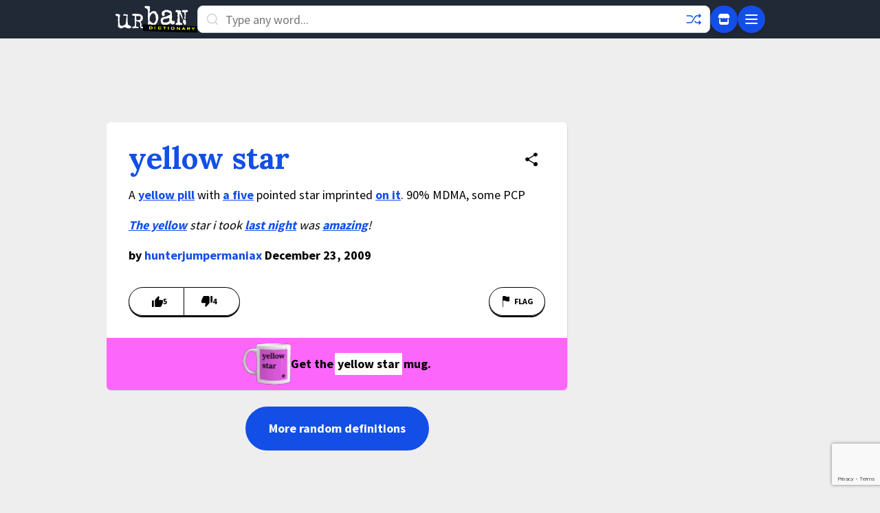

--- FILE ---
content_type: text/html; charset=utf-8
request_url: https://www.google.com/recaptcha/enterprise/anchor?ar=1&k=6Ld5tgYsAAAAAJbQ7kZJJ83v681QB5eCKA2rxyEP&co=aHR0cHM6Ly93d3cudXJiYW5kaWN0aW9uYXJ5LmNvbTo0NDM.&hl=en&v=PoyoqOPhxBO7pBk68S4YbpHZ&size=invisible&anchor-ms=20000&execute-ms=30000&cb=o493r41bnsn
body_size: 49849
content:
<!DOCTYPE HTML><html dir="ltr" lang="en"><head><meta http-equiv="Content-Type" content="text/html; charset=UTF-8">
<meta http-equiv="X-UA-Compatible" content="IE=edge">
<title>reCAPTCHA</title>
<style type="text/css">
/* cyrillic-ext */
@font-face {
  font-family: 'Roboto';
  font-style: normal;
  font-weight: 400;
  font-stretch: 100%;
  src: url(//fonts.gstatic.com/s/roboto/v48/KFO7CnqEu92Fr1ME7kSn66aGLdTylUAMa3GUBHMdazTgWw.woff2) format('woff2');
  unicode-range: U+0460-052F, U+1C80-1C8A, U+20B4, U+2DE0-2DFF, U+A640-A69F, U+FE2E-FE2F;
}
/* cyrillic */
@font-face {
  font-family: 'Roboto';
  font-style: normal;
  font-weight: 400;
  font-stretch: 100%;
  src: url(//fonts.gstatic.com/s/roboto/v48/KFO7CnqEu92Fr1ME7kSn66aGLdTylUAMa3iUBHMdazTgWw.woff2) format('woff2');
  unicode-range: U+0301, U+0400-045F, U+0490-0491, U+04B0-04B1, U+2116;
}
/* greek-ext */
@font-face {
  font-family: 'Roboto';
  font-style: normal;
  font-weight: 400;
  font-stretch: 100%;
  src: url(//fonts.gstatic.com/s/roboto/v48/KFO7CnqEu92Fr1ME7kSn66aGLdTylUAMa3CUBHMdazTgWw.woff2) format('woff2');
  unicode-range: U+1F00-1FFF;
}
/* greek */
@font-face {
  font-family: 'Roboto';
  font-style: normal;
  font-weight: 400;
  font-stretch: 100%;
  src: url(//fonts.gstatic.com/s/roboto/v48/KFO7CnqEu92Fr1ME7kSn66aGLdTylUAMa3-UBHMdazTgWw.woff2) format('woff2');
  unicode-range: U+0370-0377, U+037A-037F, U+0384-038A, U+038C, U+038E-03A1, U+03A3-03FF;
}
/* math */
@font-face {
  font-family: 'Roboto';
  font-style: normal;
  font-weight: 400;
  font-stretch: 100%;
  src: url(//fonts.gstatic.com/s/roboto/v48/KFO7CnqEu92Fr1ME7kSn66aGLdTylUAMawCUBHMdazTgWw.woff2) format('woff2');
  unicode-range: U+0302-0303, U+0305, U+0307-0308, U+0310, U+0312, U+0315, U+031A, U+0326-0327, U+032C, U+032F-0330, U+0332-0333, U+0338, U+033A, U+0346, U+034D, U+0391-03A1, U+03A3-03A9, U+03B1-03C9, U+03D1, U+03D5-03D6, U+03F0-03F1, U+03F4-03F5, U+2016-2017, U+2034-2038, U+203C, U+2040, U+2043, U+2047, U+2050, U+2057, U+205F, U+2070-2071, U+2074-208E, U+2090-209C, U+20D0-20DC, U+20E1, U+20E5-20EF, U+2100-2112, U+2114-2115, U+2117-2121, U+2123-214F, U+2190, U+2192, U+2194-21AE, U+21B0-21E5, U+21F1-21F2, U+21F4-2211, U+2213-2214, U+2216-22FF, U+2308-230B, U+2310, U+2319, U+231C-2321, U+2336-237A, U+237C, U+2395, U+239B-23B7, U+23D0, U+23DC-23E1, U+2474-2475, U+25AF, U+25B3, U+25B7, U+25BD, U+25C1, U+25CA, U+25CC, U+25FB, U+266D-266F, U+27C0-27FF, U+2900-2AFF, U+2B0E-2B11, U+2B30-2B4C, U+2BFE, U+3030, U+FF5B, U+FF5D, U+1D400-1D7FF, U+1EE00-1EEFF;
}
/* symbols */
@font-face {
  font-family: 'Roboto';
  font-style: normal;
  font-weight: 400;
  font-stretch: 100%;
  src: url(//fonts.gstatic.com/s/roboto/v48/KFO7CnqEu92Fr1ME7kSn66aGLdTylUAMaxKUBHMdazTgWw.woff2) format('woff2');
  unicode-range: U+0001-000C, U+000E-001F, U+007F-009F, U+20DD-20E0, U+20E2-20E4, U+2150-218F, U+2190, U+2192, U+2194-2199, U+21AF, U+21E6-21F0, U+21F3, U+2218-2219, U+2299, U+22C4-22C6, U+2300-243F, U+2440-244A, U+2460-24FF, U+25A0-27BF, U+2800-28FF, U+2921-2922, U+2981, U+29BF, U+29EB, U+2B00-2BFF, U+4DC0-4DFF, U+FFF9-FFFB, U+10140-1018E, U+10190-1019C, U+101A0, U+101D0-101FD, U+102E0-102FB, U+10E60-10E7E, U+1D2C0-1D2D3, U+1D2E0-1D37F, U+1F000-1F0FF, U+1F100-1F1AD, U+1F1E6-1F1FF, U+1F30D-1F30F, U+1F315, U+1F31C, U+1F31E, U+1F320-1F32C, U+1F336, U+1F378, U+1F37D, U+1F382, U+1F393-1F39F, U+1F3A7-1F3A8, U+1F3AC-1F3AF, U+1F3C2, U+1F3C4-1F3C6, U+1F3CA-1F3CE, U+1F3D4-1F3E0, U+1F3ED, U+1F3F1-1F3F3, U+1F3F5-1F3F7, U+1F408, U+1F415, U+1F41F, U+1F426, U+1F43F, U+1F441-1F442, U+1F444, U+1F446-1F449, U+1F44C-1F44E, U+1F453, U+1F46A, U+1F47D, U+1F4A3, U+1F4B0, U+1F4B3, U+1F4B9, U+1F4BB, U+1F4BF, U+1F4C8-1F4CB, U+1F4D6, U+1F4DA, U+1F4DF, U+1F4E3-1F4E6, U+1F4EA-1F4ED, U+1F4F7, U+1F4F9-1F4FB, U+1F4FD-1F4FE, U+1F503, U+1F507-1F50B, U+1F50D, U+1F512-1F513, U+1F53E-1F54A, U+1F54F-1F5FA, U+1F610, U+1F650-1F67F, U+1F687, U+1F68D, U+1F691, U+1F694, U+1F698, U+1F6AD, U+1F6B2, U+1F6B9-1F6BA, U+1F6BC, U+1F6C6-1F6CF, U+1F6D3-1F6D7, U+1F6E0-1F6EA, U+1F6F0-1F6F3, U+1F6F7-1F6FC, U+1F700-1F7FF, U+1F800-1F80B, U+1F810-1F847, U+1F850-1F859, U+1F860-1F887, U+1F890-1F8AD, U+1F8B0-1F8BB, U+1F8C0-1F8C1, U+1F900-1F90B, U+1F93B, U+1F946, U+1F984, U+1F996, U+1F9E9, U+1FA00-1FA6F, U+1FA70-1FA7C, U+1FA80-1FA89, U+1FA8F-1FAC6, U+1FACE-1FADC, U+1FADF-1FAE9, U+1FAF0-1FAF8, U+1FB00-1FBFF;
}
/* vietnamese */
@font-face {
  font-family: 'Roboto';
  font-style: normal;
  font-weight: 400;
  font-stretch: 100%;
  src: url(//fonts.gstatic.com/s/roboto/v48/KFO7CnqEu92Fr1ME7kSn66aGLdTylUAMa3OUBHMdazTgWw.woff2) format('woff2');
  unicode-range: U+0102-0103, U+0110-0111, U+0128-0129, U+0168-0169, U+01A0-01A1, U+01AF-01B0, U+0300-0301, U+0303-0304, U+0308-0309, U+0323, U+0329, U+1EA0-1EF9, U+20AB;
}
/* latin-ext */
@font-face {
  font-family: 'Roboto';
  font-style: normal;
  font-weight: 400;
  font-stretch: 100%;
  src: url(//fonts.gstatic.com/s/roboto/v48/KFO7CnqEu92Fr1ME7kSn66aGLdTylUAMa3KUBHMdazTgWw.woff2) format('woff2');
  unicode-range: U+0100-02BA, U+02BD-02C5, U+02C7-02CC, U+02CE-02D7, U+02DD-02FF, U+0304, U+0308, U+0329, U+1D00-1DBF, U+1E00-1E9F, U+1EF2-1EFF, U+2020, U+20A0-20AB, U+20AD-20C0, U+2113, U+2C60-2C7F, U+A720-A7FF;
}
/* latin */
@font-face {
  font-family: 'Roboto';
  font-style: normal;
  font-weight: 400;
  font-stretch: 100%;
  src: url(//fonts.gstatic.com/s/roboto/v48/KFO7CnqEu92Fr1ME7kSn66aGLdTylUAMa3yUBHMdazQ.woff2) format('woff2');
  unicode-range: U+0000-00FF, U+0131, U+0152-0153, U+02BB-02BC, U+02C6, U+02DA, U+02DC, U+0304, U+0308, U+0329, U+2000-206F, U+20AC, U+2122, U+2191, U+2193, U+2212, U+2215, U+FEFF, U+FFFD;
}
/* cyrillic-ext */
@font-face {
  font-family: 'Roboto';
  font-style: normal;
  font-weight: 500;
  font-stretch: 100%;
  src: url(//fonts.gstatic.com/s/roboto/v48/KFO7CnqEu92Fr1ME7kSn66aGLdTylUAMa3GUBHMdazTgWw.woff2) format('woff2');
  unicode-range: U+0460-052F, U+1C80-1C8A, U+20B4, U+2DE0-2DFF, U+A640-A69F, U+FE2E-FE2F;
}
/* cyrillic */
@font-face {
  font-family: 'Roboto';
  font-style: normal;
  font-weight: 500;
  font-stretch: 100%;
  src: url(//fonts.gstatic.com/s/roboto/v48/KFO7CnqEu92Fr1ME7kSn66aGLdTylUAMa3iUBHMdazTgWw.woff2) format('woff2');
  unicode-range: U+0301, U+0400-045F, U+0490-0491, U+04B0-04B1, U+2116;
}
/* greek-ext */
@font-face {
  font-family: 'Roboto';
  font-style: normal;
  font-weight: 500;
  font-stretch: 100%;
  src: url(//fonts.gstatic.com/s/roboto/v48/KFO7CnqEu92Fr1ME7kSn66aGLdTylUAMa3CUBHMdazTgWw.woff2) format('woff2');
  unicode-range: U+1F00-1FFF;
}
/* greek */
@font-face {
  font-family: 'Roboto';
  font-style: normal;
  font-weight: 500;
  font-stretch: 100%;
  src: url(//fonts.gstatic.com/s/roboto/v48/KFO7CnqEu92Fr1ME7kSn66aGLdTylUAMa3-UBHMdazTgWw.woff2) format('woff2');
  unicode-range: U+0370-0377, U+037A-037F, U+0384-038A, U+038C, U+038E-03A1, U+03A3-03FF;
}
/* math */
@font-face {
  font-family: 'Roboto';
  font-style: normal;
  font-weight: 500;
  font-stretch: 100%;
  src: url(//fonts.gstatic.com/s/roboto/v48/KFO7CnqEu92Fr1ME7kSn66aGLdTylUAMawCUBHMdazTgWw.woff2) format('woff2');
  unicode-range: U+0302-0303, U+0305, U+0307-0308, U+0310, U+0312, U+0315, U+031A, U+0326-0327, U+032C, U+032F-0330, U+0332-0333, U+0338, U+033A, U+0346, U+034D, U+0391-03A1, U+03A3-03A9, U+03B1-03C9, U+03D1, U+03D5-03D6, U+03F0-03F1, U+03F4-03F5, U+2016-2017, U+2034-2038, U+203C, U+2040, U+2043, U+2047, U+2050, U+2057, U+205F, U+2070-2071, U+2074-208E, U+2090-209C, U+20D0-20DC, U+20E1, U+20E5-20EF, U+2100-2112, U+2114-2115, U+2117-2121, U+2123-214F, U+2190, U+2192, U+2194-21AE, U+21B0-21E5, U+21F1-21F2, U+21F4-2211, U+2213-2214, U+2216-22FF, U+2308-230B, U+2310, U+2319, U+231C-2321, U+2336-237A, U+237C, U+2395, U+239B-23B7, U+23D0, U+23DC-23E1, U+2474-2475, U+25AF, U+25B3, U+25B7, U+25BD, U+25C1, U+25CA, U+25CC, U+25FB, U+266D-266F, U+27C0-27FF, U+2900-2AFF, U+2B0E-2B11, U+2B30-2B4C, U+2BFE, U+3030, U+FF5B, U+FF5D, U+1D400-1D7FF, U+1EE00-1EEFF;
}
/* symbols */
@font-face {
  font-family: 'Roboto';
  font-style: normal;
  font-weight: 500;
  font-stretch: 100%;
  src: url(//fonts.gstatic.com/s/roboto/v48/KFO7CnqEu92Fr1ME7kSn66aGLdTylUAMaxKUBHMdazTgWw.woff2) format('woff2');
  unicode-range: U+0001-000C, U+000E-001F, U+007F-009F, U+20DD-20E0, U+20E2-20E4, U+2150-218F, U+2190, U+2192, U+2194-2199, U+21AF, U+21E6-21F0, U+21F3, U+2218-2219, U+2299, U+22C4-22C6, U+2300-243F, U+2440-244A, U+2460-24FF, U+25A0-27BF, U+2800-28FF, U+2921-2922, U+2981, U+29BF, U+29EB, U+2B00-2BFF, U+4DC0-4DFF, U+FFF9-FFFB, U+10140-1018E, U+10190-1019C, U+101A0, U+101D0-101FD, U+102E0-102FB, U+10E60-10E7E, U+1D2C0-1D2D3, U+1D2E0-1D37F, U+1F000-1F0FF, U+1F100-1F1AD, U+1F1E6-1F1FF, U+1F30D-1F30F, U+1F315, U+1F31C, U+1F31E, U+1F320-1F32C, U+1F336, U+1F378, U+1F37D, U+1F382, U+1F393-1F39F, U+1F3A7-1F3A8, U+1F3AC-1F3AF, U+1F3C2, U+1F3C4-1F3C6, U+1F3CA-1F3CE, U+1F3D4-1F3E0, U+1F3ED, U+1F3F1-1F3F3, U+1F3F5-1F3F7, U+1F408, U+1F415, U+1F41F, U+1F426, U+1F43F, U+1F441-1F442, U+1F444, U+1F446-1F449, U+1F44C-1F44E, U+1F453, U+1F46A, U+1F47D, U+1F4A3, U+1F4B0, U+1F4B3, U+1F4B9, U+1F4BB, U+1F4BF, U+1F4C8-1F4CB, U+1F4D6, U+1F4DA, U+1F4DF, U+1F4E3-1F4E6, U+1F4EA-1F4ED, U+1F4F7, U+1F4F9-1F4FB, U+1F4FD-1F4FE, U+1F503, U+1F507-1F50B, U+1F50D, U+1F512-1F513, U+1F53E-1F54A, U+1F54F-1F5FA, U+1F610, U+1F650-1F67F, U+1F687, U+1F68D, U+1F691, U+1F694, U+1F698, U+1F6AD, U+1F6B2, U+1F6B9-1F6BA, U+1F6BC, U+1F6C6-1F6CF, U+1F6D3-1F6D7, U+1F6E0-1F6EA, U+1F6F0-1F6F3, U+1F6F7-1F6FC, U+1F700-1F7FF, U+1F800-1F80B, U+1F810-1F847, U+1F850-1F859, U+1F860-1F887, U+1F890-1F8AD, U+1F8B0-1F8BB, U+1F8C0-1F8C1, U+1F900-1F90B, U+1F93B, U+1F946, U+1F984, U+1F996, U+1F9E9, U+1FA00-1FA6F, U+1FA70-1FA7C, U+1FA80-1FA89, U+1FA8F-1FAC6, U+1FACE-1FADC, U+1FADF-1FAE9, U+1FAF0-1FAF8, U+1FB00-1FBFF;
}
/* vietnamese */
@font-face {
  font-family: 'Roboto';
  font-style: normal;
  font-weight: 500;
  font-stretch: 100%;
  src: url(//fonts.gstatic.com/s/roboto/v48/KFO7CnqEu92Fr1ME7kSn66aGLdTylUAMa3OUBHMdazTgWw.woff2) format('woff2');
  unicode-range: U+0102-0103, U+0110-0111, U+0128-0129, U+0168-0169, U+01A0-01A1, U+01AF-01B0, U+0300-0301, U+0303-0304, U+0308-0309, U+0323, U+0329, U+1EA0-1EF9, U+20AB;
}
/* latin-ext */
@font-face {
  font-family: 'Roboto';
  font-style: normal;
  font-weight: 500;
  font-stretch: 100%;
  src: url(//fonts.gstatic.com/s/roboto/v48/KFO7CnqEu92Fr1ME7kSn66aGLdTylUAMa3KUBHMdazTgWw.woff2) format('woff2');
  unicode-range: U+0100-02BA, U+02BD-02C5, U+02C7-02CC, U+02CE-02D7, U+02DD-02FF, U+0304, U+0308, U+0329, U+1D00-1DBF, U+1E00-1E9F, U+1EF2-1EFF, U+2020, U+20A0-20AB, U+20AD-20C0, U+2113, U+2C60-2C7F, U+A720-A7FF;
}
/* latin */
@font-face {
  font-family: 'Roboto';
  font-style: normal;
  font-weight: 500;
  font-stretch: 100%;
  src: url(//fonts.gstatic.com/s/roboto/v48/KFO7CnqEu92Fr1ME7kSn66aGLdTylUAMa3yUBHMdazQ.woff2) format('woff2');
  unicode-range: U+0000-00FF, U+0131, U+0152-0153, U+02BB-02BC, U+02C6, U+02DA, U+02DC, U+0304, U+0308, U+0329, U+2000-206F, U+20AC, U+2122, U+2191, U+2193, U+2212, U+2215, U+FEFF, U+FFFD;
}
/* cyrillic-ext */
@font-face {
  font-family: 'Roboto';
  font-style: normal;
  font-weight: 900;
  font-stretch: 100%;
  src: url(//fonts.gstatic.com/s/roboto/v48/KFO7CnqEu92Fr1ME7kSn66aGLdTylUAMa3GUBHMdazTgWw.woff2) format('woff2');
  unicode-range: U+0460-052F, U+1C80-1C8A, U+20B4, U+2DE0-2DFF, U+A640-A69F, U+FE2E-FE2F;
}
/* cyrillic */
@font-face {
  font-family: 'Roboto';
  font-style: normal;
  font-weight: 900;
  font-stretch: 100%;
  src: url(//fonts.gstatic.com/s/roboto/v48/KFO7CnqEu92Fr1ME7kSn66aGLdTylUAMa3iUBHMdazTgWw.woff2) format('woff2');
  unicode-range: U+0301, U+0400-045F, U+0490-0491, U+04B0-04B1, U+2116;
}
/* greek-ext */
@font-face {
  font-family: 'Roboto';
  font-style: normal;
  font-weight: 900;
  font-stretch: 100%;
  src: url(//fonts.gstatic.com/s/roboto/v48/KFO7CnqEu92Fr1ME7kSn66aGLdTylUAMa3CUBHMdazTgWw.woff2) format('woff2');
  unicode-range: U+1F00-1FFF;
}
/* greek */
@font-face {
  font-family: 'Roboto';
  font-style: normal;
  font-weight: 900;
  font-stretch: 100%;
  src: url(//fonts.gstatic.com/s/roboto/v48/KFO7CnqEu92Fr1ME7kSn66aGLdTylUAMa3-UBHMdazTgWw.woff2) format('woff2');
  unicode-range: U+0370-0377, U+037A-037F, U+0384-038A, U+038C, U+038E-03A1, U+03A3-03FF;
}
/* math */
@font-face {
  font-family: 'Roboto';
  font-style: normal;
  font-weight: 900;
  font-stretch: 100%;
  src: url(//fonts.gstatic.com/s/roboto/v48/KFO7CnqEu92Fr1ME7kSn66aGLdTylUAMawCUBHMdazTgWw.woff2) format('woff2');
  unicode-range: U+0302-0303, U+0305, U+0307-0308, U+0310, U+0312, U+0315, U+031A, U+0326-0327, U+032C, U+032F-0330, U+0332-0333, U+0338, U+033A, U+0346, U+034D, U+0391-03A1, U+03A3-03A9, U+03B1-03C9, U+03D1, U+03D5-03D6, U+03F0-03F1, U+03F4-03F5, U+2016-2017, U+2034-2038, U+203C, U+2040, U+2043, U+2047, U+2050, U+2057, U+205F, U+2070-2071, U+2074-208E, U+2090-209C, U+20D0-20DC, U+20E1, U+20E5-20EF, U+2100-2112, U+2114-2115, U+2117-2121, U+2123-214F, U+2190, U+2192, U+2194-21AE, U+21B0-21E5, U+21F1-21F2, U+21F4-2211, U+2213-2214, U+2216-22FF, U+2308-230B, U+2310, U+2319, U+231C-2321, U+2336-237A, U+237C, U+2395, U+239B-23B7, U+23D0, U+23DC-23E1, U+2474-2475, U+25AF, U+25B3, U+25B7, U+25BD, U+25C1, U+25CA, U+25CC, U+25FB, U+266D-266F, U+27C0-27FF, U+2900-2AFF, U+2B0E-2B11, U+2B30-2B4C, U+2BFE, U+3030, U+FF5B, U+FF5D, U+1D400-1D7FF, U+1EE00-1EEFF;
}
/* symbols */
@font-face {
  font-family: 'Roboto';
  font-style: normal;
  font-weight: 900;
  font-stretch: 100%;
  src: url(//fonts.gstatic.com/s/roboto/v48/KFO7CnqEu92Fr1ME7kSn66aGLdTylUAMaxKUBHMdazTgWw.woff2) format('woff2');
  unicode-range: U+0001-000C, U+000E-001F, U+007F-009F, U+20DD-20E0, U+20E2-20E4, U+2150-218F, U+2190, U+2192, U+2194-2199, U+21AF, U+21E6-21F0, U+21F3, U+2218-2219, U+2299, U+22C4-22C6, U+2300-243F, U+2440-244A, U+2460-24FF, U+25A0-27BF, U+2800-28FF, U+2921-2922, U+2981, U+29BF, U+29EB, U+2B00-2BFF, U+4DC0-4DFF, U+FFF9-FFFB, U+10140-1018E, U+10190-1019C, U+101A0, U+101D0-101FD, U+102E0-102FB, U+10E60-10E7E, U+1D2C0-1D2D3, U+1D2E0-1D37F, U+1F000-1F0FF, U+1F100-1F1AD, U+1F1E6-1F1FF, U+1F30D-1F30F, U+1F315, U+1F31C, U+1F31E, U+1F320-1F32C, U+1F336, U+1F378, U+1F37D, U+1F382, U+1F393-1F39F, U+1F3A7-1F3A8, U+1F3AC-1F3AF, U+1F3C2, U+1F3C4-1F3C6, U+1F3CA-1F3CE, U+1F3D4-1F3E0, U+1F3ED, U+1F3F1-1F3F3, U+1F3F5-1F3F7, U+1F408, U+1F415, U+1F41F, U+1F426, U+1F43F, U+1F441-1F442, U+1F444, U+1F446-1F449, U+1F44C-1F44E, U+1F453, U+1F46A, U+1F47D, U+1F4A3, U+1F4B0, U+1F4B3, U+1F4B9, U+1F4BB, U+1F4BF, U+1F4C8-1F4CB, U+1F4D6, U+1F4DA, U+1F4DF, U+1F4E3-1F4E6, U+1F4EA-1F4ED, U+1F4F7, U+1F4F9-1F4FB, U+1F4FD-1F4FE, U+1F503, U+1F507-1F50B, U+1F50D, U+1F512-1F513, U+1F53E-1F54A, U+1F54F-1F5FA, U+1F610, U+1F650-1F67F, U+1F687, U+1F68D, U+1F691, U+1F694, U+1F698, U+1F6AD, U+1F6B2, U+1F6B9-1F6BA, U+1F6BC, U+1F6C6-1F6CF, U+1F6D3-1F6D7, U+1F6E0-1F6EA, U+1F6F0-1F6F3, U+1F6F7-1F6FC, U+1F700-1F7FF, U+1F800-1F80B, U+1F810-1F847, U+1F850-1F859, U+1F860-1F887, U+1F890-1F8AD, U+1F8B0-1F8BB, U+1F8C0-1F8C1, U+1F900-1F90B, U+1F93B, U+1F946, U+1F984, U+1F996, U+1F9E9, U+1FA00-1FA6F, U+1FA70-1FA7C, U+1FA80-1FA89, U+1FA8F-1FAC6, U+1FACE-1FADC, U+1FADF-1FAE9, U+1FAF0-1FAF8, U+1FB00-1FBFF;
}
/* vietnamese */
@font-face {
  font-family: 'Roboto';
  font-style: normal;
  font-weight: 900;
  font-stretch: 100%;
  src: url(//fonts.gstatic.com/s/roboto/v48/KFO7CnqEu92Fr1ME7kSn66aGLdTylUAMa3OUBHMdazTgWw.woff2) format('woff2');
  unicode-range: U+0102-0103, U+0110-0111, U+0128-0129, U+0168-0169, U+01A0-01A1, U+01AF-01B0, U+0300-0301, U+0303-0304, U+0308-0309, U+0323, U+0329, U+1EA0-1EF9, U+20AB;
}
/* latin-ext */
@font-face {
  font-family: 'Roboto';
  font-style: normal;
  font-weight: 900;
  font-stretch: 100%;
  src: url(//fonts.gstatic.com/s/roboto/v48/KFO7CnqEu92Fr1ME7kSn66aGLdTylUAMa3KUBHMdazTgWw.woff2) format('woff2');
  unicode-range: U+0100-02BA, U+02BD-02C5, U+02C7-02CC, U+02CE-02D7, U+02DD-02FF, U+0304, U+0308, U+0329, U+1D00-1DBF, U+1E00-1E9F, U+1EF2-1EFF, U+2020, U+20A0-20AB, U+20AD-20C0, U+2113, U+2C60-2C7F, U+A720-A7FF;
}
/* latin */
@font-face {
  font-family: 'Roboto';
  font-style: normal;
  font-weight: 900;
  font-stretch: 100%;
  src: url(//fonts.gstatic.com/s/roboto/v48/KFO7CnqEu92Fr1ME7kSn66aGLdTylUAMa3yUBHMdazQ.woff2) format('woff2');
  unicode-range: U+0000-00FF, U+0131, U+0152-0153, U+02BB-02BC, U+02C6, U+02DA, U+02DC, U+0304, U+0308, U+0329, U+2000-206F, U+20AC, U+2122, U+2191, U+2193, U+2212, U+2215, U+FEFF, U+FFFD;
}

</style>
<link rel="stylesheet" type="text/css" href="https://www.gstatic.com/recaptcha/releases/PoyoqOPhxBO7pBk68S4YbpHZ/styles__ltr.css">
<script nonce="J9lONcvcTQlcnet1xiBDfg" type="text/javascript">window['__recaptcha_api'] = 'https://www.google.com/recaptcha/enterprise/';</script>
<script type="text/javascript" src="https://www.gstatic.com/recaptcha/releases/PoyoqOPhxBO7pBk68S4YbpHZ/recaptcha__en.js" nonce="J9lONcvcTQlcnet1xiBDfg">
      
    </script></head>
<body><div id="rc-anchor-alert" class="rc-anchor-alert"></div>
<input type="hidden" id="recaptcha-token" value="[base64]">
<script type="text/javascript" nonce="J9lONcvcTQlcnet1xiBDfg">
      recaptcha.anchor.Main.init("[\x22ainput\x22,[\x22bgdata\x22,\x22\x22,\[base64]/[base64]/[base64]/ZyhXLGgpOnEoW04sMjEsbF0sVywwKSxoKSxmYWxzZSxmYWxzZSl9Y2F0Y2goayl7RygzNTgsVyk/[base64]/[base64]/[base64]/[base64]/[base64]/[base64]/[base64]/bmV3IEJbT10oRFswXSk6dz09Mj9uZXcgQltPXShEWzBdLERbMV0pOnc9PTM/bmV3IEJbT10oRFswXSxEWzFdLERbMl0pOnc9PTQ/[base64]/[base64]/[base64]/[base64]/[base64]\\u003d\x22,\[base64]\\u003d\\u003d\x22,\x22JMKcWhbDh8OEwoNTw6slEsOZFzrDghPCgCAyw60vw5TDu8Kcw7TCm2IRGVpuUMOxCsO/K8OOw7TDhSl0wrHCmMO/SzUjdcOyUMOYwpbDtcO4LBfDocKiw4Qww60uWyjDlcK0fQ/ChmxQw47Cj8K+bcKpwqDCnV8Qw77Dn8KGCsO7PMOYwpAXEHnCkywPd0hOwrTCrSQ7CsKAw4LCiALDkMOXwpQkDw3CklvCm8O3wphKElRSwqMgQVrCtg/CvsOcUzsQwrHDsAgtSmUYeWQsWxzDmgV9w5EKw55dIcK6w7xofMOOTMK9woRWw6o3czpmw7zDvk5ww5V5PsOpw4UyworDjU7Csw8EZ8O+w7tMwqJBZsKTwr/DmxvDnRTDg8KHw4vDrXZFUyhMwozDkwc7w4/[base64]/DoMOrC8OLw5dXw4bCg8KCw6nDhWDDmVDDhsOSw5rCrXHCq3TCpsKUw6ggw6hfwpdSWzETw7nDkcK/w6oqwr7DqsKmQsOlwqhMHsOUw7EjIXDCtn1iw7l1w7s9w5o3wpXCusO5HGnCtWnDgSnCtTPDp8KFwpLCm8OfbsOIdcOkdk5tw71Gw4bCh0DDnMOZBMOGw6dOw4PDoyhxOTHDiivCvBZWwrDDjz4AHzrDn8KkThx1w5JJR8KMIGvCvgpON8OPw6FRw5bDtcK6aA/DmcKQwoJpAsOleE7DsS8MwoBVw6BlFWU3wrTDgMOzw6kEHGtYOiHCh8KyAcKrTMOBw4J1Ox4+w5U0w57Cq2gTw4LDrMK+B8O4LMOVG8KvenLCo3dieXrDisK7wrNsN8OJw4LDrsKTSnXCuwjDh8O0P8O4w5IEwqfCqcOlwr3DtcK5QMO1w7XClX4ff8O/wrjDg8OwNHvCi2IPJsOufEFrw4jDo8OgfmXDjmg5YcOSwotISC5HQQDDvsKUw4kDRcOLF1HCiyXDk8OKw4tpwp0twrbDl1vDpBBzwrbCgsKFwpJ/XcKne8OTMxDCssKzNFw8wrhICAs1EnPCrsKDwocMRnR+NcKEwqXCvmPDhMKbw6tRwoxuwo7DocKkO2omcsO8IDvCjhfDjMKOw7R5HFTCmsKmYzDDi8Kuw6Y/w4VVwqBGGC/DnMOmHMKrdcKEdEtfwpvDgHRxFhPCn2JLAMKbIDlewrTCqsKfMU3DhsK/YsKNw53CnMOuD8ORwpEmwoXDmcK1BsONw5fCg8OMXcK7GnXCqBPCsjgZV8Kdw5HDrcOgw51ew5ZAKcOKw6B4DALDrDZ2HcOpLcK0eyo6w4pHQcKxd8KdwpHCicKzwohHYz3CtMKvw7jCgw3DggXDucO1NsK/wqPDhG/ClW3DtDXCrlw9wrkxasO2w5rCgsOXw5t+wqHDhcO6KypPw6Z/X8O/cWpzwoQgwrfCvFQDeknComrDmMKrw4oddMO+woVrw6Q4w73Ch8KaLH0EwrPDsFFNQMKMJsO/KMOrwrHDmE0cOsOlwpPCtsOUQRJsw7HCqsOWwrlCMMKWw63Cs2ZHY0LCuB7DicOxwo0Dw7LDo8OCwrHDoxPCrxnClT7Cl8Ofwrl2wrlcZMOFw7FPYCBuaMKAKDR2Y8KKw5FAw53CrFDCjF/Dgy7DlcKvwpHDvW/[base64]/AsO1LmXDkmTCisOEBH/[base64]/FUklGMKpw7rDoFFSw6XDmMObworDv8K+NmzCl0Bvdi1SelHDsCvCmzTDsRw1w7Yzw6bDhMOLfmsfw4rDvcOtw7ETZXfDrsOkYMO0FcObJ8KVwql4Bl0zw7BKw43DiBzDmcK5esOXw5bDpMK1wozCjiBjN3d9w6cFKMKtwrhyBC/[base64]/CjsKgwo1GwqhZJsKNw60vGcKEbUs0w5DCgcKTw4wUwqpjwrPDjcKbb8OtScK0EsK2XcK4w78/aRbClGzCssORw6cHLMO8XcOMeCXDmcKww40qwoXDgUfDpEfDncKzw6p7w5YnQ8KUwpfDsMOYHsKmd8O/wprDkG9ewphFVUJJwoQzwqcowrBoFH4cwrbChikTecKvwr5Nw7nDoRrCsBxhe1bDqX7CvMOfwpBwwqPCnjvDrcObwprCisOfZC5fwojCj8OBV8Ohw6HDsRPCoU3CicK7w63DnsKrMVzDlmnCvXnDpMO5R8O/Z0RaW34ZwpPCgSRBw6XDtMOBbcOpwpjDqUd6w4YNc8K6w7cHNDxSIwvCpWbCsR9yXsOBw4pia8OSwq41VAzDjXctw6TCvsKRKsKpZMKTDcOPw4PChMKvw49QwodTWcKuKxHCnkVCw4XDjwnDjTYOw40nHcKpwqp5wprDg8K5w71uHhNVwo/DscOoNyzCqMKIXsKPw709w58kEsOPGcO3AMO+w6xsWsOMCynCrE0FbHgOw7bDhjkjworDvcK0bcKwTMOKwqXDocKkb33Dj8ODL3gtwoPCn8OpK8KaEnHDisKxVC3Cu8KXwq9iw411wprDgMKMR3J3LsOFe17CojR8A8KfGy3Co8KRwpJDZjHCo3zCtHvClQ/DtTRzw6law4zCnn3CogscTcOQZwISw6LCr8OtO1zCghfCosOww78lwocsw68YaA/CgCTCosKow4Bdw4gIRXZ/w446a8OlTsKqRMOKwoQzw4PDgx9jw43DkcKtGzvCucKEwqdjwprCncOmKcOKeAPDvDjDnSbDom7CtxrDn3t7wrIMwqHDk8Ovw4EGwpc8e8OsGjF6w4fCv8O+w6PDkF1Kw5w1wp7CqsOAw61xcUHCvsKxCsOVwpsawrXCjcKFLMKZCVlfw6UdGlkcw77Dn0LCpz/CnMOjwrUrNCTCtcKkLcK5w6AtB3HCpsKpMMKhwoDCt8OfXsOaATUpEsOCNgxRwpTCm8KOO8ORw4gmP8KcJUUFcH5Zw71ib8KAwqbClnDCsDXCuFUEwr7CmMOIw63CocOWGMKHXTkbwpo5w6s5IsKSwpFHFzEuw517eF0/LMOUw53CncOEW8O6wrfDpC/DjjjCo33CqjtRC8OYw70ow4ciwr4aw7MdwrfCp33DhGYqYAt1bG3DusOWbsOLeH/[base64]/[base64]/DlsKjw73Cm8KwQ8KoWmtdR8K2EwTDgzrDksO0O8Owwq/DtMOjZjEXwofCicOuwoRbw6rDuR7DlMO0wpDDlcOKw57Ci8O/w4EpOCZMOxzDtWx1w4YQwpMGAhh2YlTDgMOjwo3DpHnCoMOeCSHCowbCrcKGJcKlD0LCq8KaF8KqwqkHcXFjR8KdwpUpwqTCrDMowozClsKTD8KGwrc5w4s0P8OsKRfCncKML8KOPh9uwpXDsMO5AsKQw4kMwqdacihfw4vDgANeNcKLCsKOcisUwpgWw7jCtcK/I8Orw68SPMOnCsOdQ3xXwoPCmcKSLMOaD8OOdsOPQcO0SsKrGnAjBsKawqshwq3CgcKWw4xiDDHCrsOcw6rCgBFuSwguwrbDgFQhw6XCqEnDvMOxw7o9aATDpsKheCDCu8OpdVDCpTHCt2V+S8K1w4fDksKRwqtyPMO6XMK/[base64]/CqQoCcMORS8O3OsKAw4RSKD7Du8KWw5vClsKiwrvCox7DqGjDtBHCozLCqBTClsKOw5bDgVnDhURHYcOIwqDCgR7DsEHCv19iw6YFwpPCu8Knw7XDoWInYcOvw7HDusK4WcOJwpvDgsKUw4nDnQhdw4wPwohrw6J6wofCtCgqw7REHHjDsMKeDS/DoXvDvMOzPsO2w5J7w7opJMOmwqfDo8OIL3bCrj1wMDjDiARywoA8w6bDslE5UTrDkhsJX8KTEGlVw58MCThKw6LDv8KWDhZkwqNpw5pXw4oGZMOxCsOjwoDCicKxwrXCrsOfw5pIwpzCkxBAwr3DqBrCucKVPTTCiW3Dl8OyLMOiBwoXw5UTw5FQIE/[base64]/DsDluFsOLwqwkRnzDq8Ktwptne2QYWcOYw7fDtAPDrcOKwpkLRhvClk8Iw61RwrFtB8OoCArDhUPDkMOJwrw+woR1KBPDkcKAYXbDl8OKw5HCvsKPYSMzJcKiwq7CmVgvdU0cwq4UA07DmX/ChAV4U8O8wqEmw7rCpXXDjlrCuR7DpkvCiwrDssK9VcONPyAYw64kFy87w4Mrw6UXUcKoKAIySAYiWzZUwrbCmzTCiwzCnMOcw6cRwqYnw7zDj8KAw4ZraMO3wqbDpsOGIi/CmGTDi8Oswr92woxQw4YXKjXCqmJ7w50RVTvDqsKqQcOaADrCkUYXY8OfwrsBNngeBMKAwpXCiQhswq3DgcOCwojDscOFBFhBY8KBw7/Cj8OHcXzDkMK/w4nDhyHDocOcw6LCiMKtwpAWK2/Cn8OFR8OCZmHCrsKHwp3DlW0WwqLClEorw53DsAQWwpzDo8Kjw6hZwqcCwq7CkMOeQsO9wqPCqXRrw6lpwrpsw5zCqsO/w6k/w59LKsKkOi7DnGzDusOAw5Ugw7sCw4UEw5YdXyJbK8KZGMKBwocpKkbDjwHDgcOUQV8kFsK8PUl8woENw5DDiMO4w6nCvcKsBsKpUcOTFVLDiMKoecK2w5TDnsOvXsOZw6DCgnXDuXXCvAfDqzAvKsKzGsOzJz3Dh8K2J10aw6fClj/ClDoxwqrDoMKew6IjwrXDssOaQ8KNJsKyJ8OWwrENHifDty5KIQjCnMKkKQc+OsOAwrYZwpBmVsOSw7phw4t+woAWVcOiM8KOw61HbjlFw71twpzCvMO+YsO+SA7CtMOKw59uw7/[base64]/IcOFwptrGC3Ds8OALVvDpcKVw6gAG8Ouw4pQwpvCgnVYwpDDh0UqMMKwccOeJ8OuH2nClnHDoS0Fwq7DqU7Cg1EqRWjDgMKADMOvXhrDiWFBF8KVwqdiNg/CqCxIw7Zfw6HCg8OVwqJ4WFLDhRHCungtw6zDpAgNwrjDq19Wwo/[base64]/[base64]/ClsKowoTCssKXVSTCinPCp8KJw7jCtsOxYMORw4gowrPCvsKLKE5hZzoTFcKjw7fChUPDrHHCgxowwosGwrjCqMO3VsKMBj/DrE4kYsOkw5XCqExuYWQdwozCsjQmwoRVEEDCo0HCg1FYf8K+w7TCnMK8w44QX2rCusKTw53CsMOLC8KKSsOyccK/wpHClFvDuBrDjsOGC8KmHF/Cs21GMcOMwqsRNcOSwpIwMcKfw4lawp5wHsOWwpHDvMOHdWA1wr7DpsKKGRHDu2PCvsKeNWLCn24WImlqw4LCsUfDghzDlTIqHW/CvADCmmAXfm0twrfDrMO4WB3Dt0QGSwo3KsK/w7HDk144w5YXw7tyw68fwq/DssKBEiDDv8KnwrkMwpHDrksHw51QBVwIE0PCp2rCjF07w6AxQ8O0BRIHw6TCssOcwrTDoicYJcOXw61+YUMywr7CqcK+wrbDgsOgw63Co8OEw7LDjcKwe3RkwpfCkjJ7OxDDh8O+GMKnw7fDv8O8w4Nqw5HCu8O2wp/CkMKVJkbDmyptw7fCkHvCimHDtsO3w5k2dsKBc8KzBAvCgk1Mw5/CtcOxwr94wrjDmMKewpjCrUwRKsKSwqfClMKzw5tcVcO/[base64]/YiEecHJ4KQNBF8KJOMO/[base64]/[base64]/w5fCpcKHw5/CkCEEwo5sw45nMcO5woPClsONwqnCmsKjfGMFwrPCo8KTKTbDgsORw4QNw7/CusKjw4FSU0LDl8KNOzLCpsKWwpJxeRAMw75JO8OJwoTCr8OWHXg8wo4pWsOGwqF/[base64]/CvnZiw7TDn0NRw5FtwrA3wqDCuUl6H8OSwrLDtXw8w7LCuVnCqcKUFlbDoMOLK2ReZUUlXsKNwp/DhVDCvcO0w7XDnGPDi8OOaDXDvyx1wrptw552wp7DlMKwwqkJFsKlbA/CuhvCvxDCvjTCnVwTw6PDqsKTJxINwrAlasKrw5MiOcOYGH59TcKtK8OHZcKtwofCnjnDt14KKcKvCyDCqsKawoDDpmV+woc9HsOiH8Oww7/Dgj5fw4/DrENpw67CtcOjwq3DosO7wrvCvlPDly5ew5DCizzCmMKOOE0mw5TDrcKTBXvCucKiw7onC2LDhl/Cu8KZwoLCtA0Hwo/[base64]/[base64]/[base64]/[base64]/CvUNww4nCm8KbFynDt8Oww5lkdsOHFzI9fMKcQsOEw6/DtWgcI8OLa8Kow53CsTPCu8O/[base64]/ClcOlw4bCnxwUHsK0VsKUG8KBwoAKK8KmXcKbwqzDqBnCscKNwooFwoHCgRVADmbCpcKMwoxEIU8Zw7ZHwqgrYMKfw7fCpUQ3w60Qbg/DscKTw6FMw5jCgMKCQ8KmXQxvBh5TXcO/wrrCj8KqYR5hw6AEw6PDk8Otw5YOwqzDtyImw4jCtifCo3bCjcKmwoEgwrnClMONwpMaw4TDncOpw7TDnsKwZ8OkLELDnVAswqbCm8ODw5JRwpTCm8K4w7RjJ2PDp8Ocw6whwpFSwrLDqANlw68/[base64]/DrlDDo1VGIx7DjcKaSHnCsHDDoMKWCkbDiMOHw6PDusKEBl4tJGBefcKdw5wCWQbCqDgOw5HDihYNwpVywrHDhsOBDMOmw6fDnsKtOlfCisK5B8KIwrBJwqjDhsKRBm/[base64]/[base64]/wpcwA0IBV8OCw67CjDTDrsKXw7nDusKow5HCiMKMFsK2Axg6f0HDkMKkw6QDMMOdw4zCtmbClcOuw5XCksOIw4LDksK5w7XChcKNwowaw7hywrbCnsKrYnzDlsK6GzF0w70qASY/w5HDrWvDiW3Dp8O9w6kzaF7CkwNpwobCogHCp8OyYcKEIcO2dQbDmsKOay/CnA8VYsKbaMOWw4sXw75HMw95wrBlw6woXsOoDcKhwoJ4E8Ksw6DCp8KkAFNfw6U2w6bDrzFxw63DsMKtGxzDg8KZw6BgPMOsN8KUwozDjcKOPcOIUhFNwr8eG8OgSMKfw6/DnTJDwoU3GzgZwqrDo8KBDMKjwpwIw4PDhMOzwobCnDxdLMKNGMOzPAXDpF/DrcO+wrDDhMOmwqvDmsOcW3hSwrokUxRuGcO/ITXDhsOgXcKsQMOBw5jClmLDoAJsw4Umw75ew7/[base64]/CpcKACBcIw68jwrp1IRdXY8KNdhnDtMOlw6vCocK/[base64]/wo/DssKZwqzDlMK1w4bDncOtP08BX2ZywqrCkDtpUMK/I8OGDsONwpFVwoDDmyU5woEqwoYXwr5semQBwokOd1Q/AMKzCcOREEgnw4fDhMOuw7rDhTAJSsOjASHChMOXTsKpQlLDvcOAwpgPZ8Oha8KOwqEgccOsLMKqw4EMwoxdwpbDq8K7wrzCszjCqsO0w49OecKVAMOTOsKIXUnChsORTgUTLw0dw5E5wo7Dq8OgwqI+w4fCjBJxwq/DosOtw4zDl8KBwrbChcKwYsOeKsK8FHkiT8KCaMKWNsO/w6AjwrMgVyUaLMK4w7Q3LsOKw7zCpcKPwqclJmjCicKQPsKwwoDDrCPChxEiwpVnwopQwqRiMcOAXsOhw7wAYDzDsn/CjynCg8K/RmR4TTNAw67CsB45H8KLwrJEw6UowpHDiB/DqsO8MMKCdsKKPMO8wowbwpsLWmUHFGJawoAKw5QDw6V9SBXDkMK0U8OLw5ZQwqXCsMKgw6HCmk1Pwq7CocKuP8KMwq3DucKqB1fCrlrDqsKOwrnDqsOQQcOzHQLCj8Ksw53DrALClcKsOyrCscOIeRw/wrI6w5PCkTPDlWTDg8Ovw488AwHCrnPDm8O5aMOdVsOubcKDYy/DjFlhwodTT8KaBjhdWFdfwrTCl8KLTmzDgMOjw6PDv8OLRgU8Wy/CvcOdR8OZeD4FAklHwpjChRIuw6vDvMOcPC8tworCn8OxwrlLw78aw4rCmmY5w6JHNDNLw6DDlcOYwo7CiU/DiBZMaMKle8OSw5XCuMKww509LiZmfFxObsODTsORE8OOUEvCgsOSZ8KjI8KnwpvDkxTCpQ4qQx0ww5bCrsOKPwrCl8Kyfh3Cr8KHVl/DgwPDn3TDhF7CvMK7w5oZw6TCkFJKc2LDrsOJfMKiwqprelvDl8OgFSI/wqwqOmIJFERsw67CvcOmwrtcwobCgcOLMsOLGMKTFSzDkMKCD8ONBMOFw6l/[base64]/DsCjCgTpUE8KSUsOPd8OMMcOSdMOJN8KHw7DCrDfCtUXDnMK9PmbCp2PDpsKRb8Kvw4DDm8OIw7dIw4rCj1sPN1DCvMK+w6LDvwrCj8KCwr9AOcOFDcOjU8ObwqFGw4TDlE3DnFvDulHDiQLDozvDpMOhwqJfw5HCv8Ohw6NjwppLwpUxwqMtw5fDn8KSTBPDoS/CuDPCgMOKfMK/QsKBVcOracODCMOeOhtfey7CmsK/M8Ofwq1fDiN1XcOZwqdaAcKxOsOACcKewpTDhMKqwrQgY8KUGiXCrSXDgU/[base64]/ChMOcwrbChw/Ch8KpZ8KzPx7Ctx/Co3vDlsOmBFpfwpXDlcO5w4ZtCxViw5LCqCTCmsKxJgrCnMOIwrPCsMK0wpXDncKuwotLw7jCu13DhTPDvgTDssKlax/DjcK+H8OzQMO4NVxJw5vCtW3DrwwSw57CusKlwp1zY8KKGQJJGsKaw7s4wpjCosO3F8OQITF2wqPDqE3DsAkUNmPCj8OOw4swwoNLw6rCnCrCksOjMcKRwpAiNMKkIMKmw5rCpmQDA8O1dW7CnBfDpRE8bsO8w4jDiXJwdcKewr5uGcOcXQ7CtcKAOcKaTcOkEz/[base64]/DhMOnw5oeI8OcbMOsw6TCkcKVw5tvwrTDkMOTYjImET5/w64hdyNOw5MVw7IifVnCpMKww5Rqwod5RB7DgcKDRlXCn0EcwrbDn8KBbwHDryECwonDh8Kpw6bDjsKOw4wuwqBzRXlULMKlw7PCuwTDjGZCd3DDvcOuRsKBwqvDu8KVwrfCv8OYw7XDiix/w5kAI8KWRMOBw4HCt2MawpIgQsKzMMO5w5DDhMKLwoRdPsKCwr8+C8KbWlNww4/Cq8OFwq/Dmh04UHVpTcKywoTDmzlYwqNHUsO1wq1SacKHw4zDlTtiwoYbwrVdwoAvwpHCpHHCt8K5BSfDv0HDrcOvFUXCv8KAXRPCu8OqXE4VwozCi1XDscO2cMK7XB3CmMK0w6/DlsK1w5vDp3c+fWd/XMKiDmdIwrtiesOMwrZJElw5w63CphkzBz9Sw7PDhMKtC8O/w6oWwod3w4I3wrfDnWxFODRRBzZ6GFrDusOGbRYmf3nDo2jDrjvDjsKLMlhSGGsoQ8K7wpvDn1RxEhwUw67DpcOjBMObw5UmScK8F3YTaFHCh8KsKA3CjzVFSsKjw7XCv8OxHsKaG8OFchvDksOCw4TChz/DnjlQRsKMw7jCrsOZw7kaw54MwoXDnXzDkjcqHcOPwqLCkMKEDCJnasKSw4RQwozDmHPCusKBYEgTw4oQwpxOacKoYiwTQcOkf8OGw4fCmkY1w61awr7Cn38Xwp98w57Dr8K1JsKIw7LDqRt4w4BjDB0Ow4PDpsK/w4PDtMKTXlfDuVXClMKOYkQYImbDl8KwCcO0dTdEFAQEF17DnsO9QntLLgl4wrrDjHvDpMOPw7Jlw6DCmFoew64Yw4pXSi/[base64]/wqRjPH/Dq8OxIsKgw5U1wrvDijfCmEDDjwt+wqIFwozDmcKvw48yd1/DrsOuwrHDqDpzw6zDisKrI8K7woDCuj/[base64]/[base64]/Ck8OSw7TDji3CssK8wrEaOVTCmsKpIsKLejJZw7t8w5LCosKlwoDCs8Otw6JTXMOfw5BvccK7PH9ldEDCqnLChhjDrMKdw7XCt8KZw5LCgD9jb8KuZSLCssKzw6JUZFvDvR/CoEbCo8OOw5XDiMK3w78+PGvCrSDClmNBFMK7woPDpDPCq2LCsj5bDMOJw6klNQlVOcKIwqhPwrvCssOywoZ2wprCnHplwqjCo0/CjcKNw6kLZVHCi3DDhzzCgEnDlsKnwrwMwrDCgiwiUMKfQB/Cn1FDQA/DtzzCpsOswqPCnsKSwpbDsgfDg1U8f8K7wqnCp8KtP8K/w6V9w5HDvMK9wpIKwqQyw7IPGcOvwr0Wb8KGwqpPw4A3OMO0w6N1wpzCi3d5wrDCpMKaa3TCpyFFNhLCrcO1Y8OQw6fCnsO/wpMcXi7Cp8OPw4XCp8O/cMK2NgfCs1luwrxfw5bCssOMwrTDpcKzBsKfwr8qw6MUwrbCucKDY1RuG0Vlwpgtw5oLwqHDusKEwozDsRHDqDTDo8KPKV/ClMKLGcOIVsKEBMKaYCXDocOmwqYxwoDCn380Hz3CtcOVwqYLbMOAM1PChkHDmlUWw4JjUDcQwpEKYcKVP1XCr1DCvcK9w6pbwqMUw4LDvHnDlcKmwpZLwohww7NFwp0UGSLCmMKywq0nJ8KmQcOKwqtyciRSFjQDLcKCw5x8w6/[base64]/ZsK1EsOowqsGwoczwpkfw5xyc8K9RGrCusK2ay4eYxE9AcOPU8KFHsK0wpdrQXPCsn3CtEfDksOow7BSejvDvsKNwrnCusO7wrXCssOiw7lxbcKOPxNVw4nClcOqYibCsV9JRsKpOzbDicKSwotGHMKlwqZ/wofDscOfLDs8w63CvsKhN2Q2w4vDigbClW/Dr8OFEsOuPDEgw4DDpiXDjWLDqC9Cw7JSL8O9wr7DmwpIwp1kwpYhaMO7wpwPLw/DiATDuMK3wrhZKsKRw6lDw45mwqFrw7xawqAVw4rCksKMDXjClGBaw4c2wr7Dg3LDm1dbw7ljw71wwqoVw53DuBl6NsKTS8Kswr7CvMO2w7s+wq/DlcONwqXDhlURw6EywrzDpQ3CulHDqAXCsCHCjcKxw7HDscOZGCFPwrZ4wrrDg2bCpMKewpLDqkdyA1fDjcOcZk5ZJMKBax41woXDpDzDj8KiGm/[base64]/DnXfDm8OBaMKHCVgTW8O8bsOweCEpQcOPD8KTwp7CiMKKwojDrRdNw5l1w6HDqsOxFcKIWcKmQ8OfFcOKX8Kuw7/[base64]/[base64]/CjHkdwoAIXzTDhsKMw7nCh8KhFHpkPsKOR3x5w5osb8OMBMOdVcO7woIgw6LCjMKww4lwwrxtQMOQwpXCoX/Ds0tgw7PCjcK/ZMKGwqRsU2LCjwLCuMKSEsOvecOjMg/CjWs6EMKQwrnCusOpw4x2w7zCp8KbO8OXJlM9B8KuEw9qQVzCrsKew5kiw6DDtgbDlMKDXsO3woJDd8Oow7jCgsOEem3DsGLCssKxQ8OgwpLCpwvCvHEARMOmdMKTw53DjRbDosK1wr/DsMKjwrUAKALCuMO3QWc0Z8O6wpZJw7YkwqfCnFddwpgJwpLCoiksUWYGAn/CncOkdMK1ZRtcw5RAVMOmw5MOT8KowrsXw67DomFfcsKYLS9FAsOHM3PCk1PDhMK8RlTCkAN+wrBNST0Rw5TDrxzCslxMAk8Awq/[base64]/DnyjCjcOedADCgsKfJVxgPMOmcMKcNcOSw5Adw5rCsh5MDMKjNsOjB8K9P8OpbTnCrhfCs0rDmsOTEcOVJsK/w59hacKKL8O2wrF8wogTLW8/S8OvZjbCt8KewrvDgcKRw6XCmsOSN8KfTMODccOIG8ODwoBDwpTCjyjCs2xWYHbCqMKgSmnDnQYvdXPDilAlwoorO8K7dmTDuDAgwpEywq7Dvj3DscOnw5BSw7Asw5NYQ2nDucOiwohvY2plwpDCsRLCrcOMLsOLW8Kiwq/CpCAnOwl6KQfCkH7CgT7DllPDlGofWQ0hTsKPKj3CpF/DlGvDnMKtwoTDssOvFsO4w6M4HcKbPcKAwo/DmW7CgTwYOsK3wroCJ19kalsmGMOtUWzDkcOvw5dnw5RRw6RsAyzDiQPCscO+w57CmVsXw4PCum16w7vDvTHDpS5xHBfDk8Kmw6zClsKnwo5bwqzDn0zCkcK5w6vDqDzDnwLChsO1DQspJ8KTwqlTwo3CmHBQw5MOwr06M8OCw48eTyDCjsKrwqx/[base64]/wpNaQizDv2bClsKfZgcQwq8TLsOZJTbDh8KxaxptwozDscK0IVFSBcK0woB4FQssXMKEPg3CnlTDiDJjW1/Dph8Jw6pIwos3Ag0IY3XDgsKiwqtSTcOXBQRVCMKefCZvwoINwr/DrFpbckTDpS/[base64]/wpfCqcKvY1LDiXFwWgJdMm3DgA87HCPCr03DrRRhL0bCtcOdwrnDq8KGwobCjWwcw6rCucK4wqkzAcOWVMKbw5Y9w6V/wo/DgsOQwrxUI0dxXcK7Wz0ew4JJwp5lQh5ULz7CsHPCqcKrwqJlJTEBw4bDt8KCw4R1w7HCo8OfwpwpZcOGW3zDvgsPYHPDh3bCoMK/wq0Sw6VVJjA1wrzCkQV+QldDQsOUw4bDkk/Dq8ONBcOZMhh9ciDCiFrCjMONw7/CgW/CrsKxEMOww6Ymw73CqsO3w7xBMMKjG8Ohw4/CtSV2PgLDgzvChVDDkcKOc8OuLy14w5l2JmPCsMKBP8K7w5gqwqUvwqkUwqHDjsK/[base64]/DpcOBcMOaasKWwr49wqMzMCXDl8O6wr3DlMKAG3vDgsO8wrbDqBISw68fw5UPw5JTE1gRw4HCgcKhfiVsw6N9czhwJsKXTsOfw7YMeU/[base64]/Ck8Odwpx7w4bDh1bDqsObMsKYO0A4AcOPa8KwPSXDl2PDplB5SMKAw77DjcK/wprDky/DscOGw5bDgmjDpgxBw5Qow7kawoFEwq3DqMKiw5fCiMOswo88HSVxdCPCpcOKwqwYXMKMQHxVw7AFwqTDp8KDwp8MwohZwrfCj8Kiw63CvsOUw4cDBUnComrCrwU8w5oLwr9Hw6LCmxs8wqMQFMO+bcOVw7/CtyQXA8K9GMOQw4Vrw65KwqcWw4jDrwAGwot3bQpdFMK3OcOywovCsiE1WMOfPm5WITkCOjcAw4rCt8Kaw6ZWw6RrSywRWMO3w5Blw6wbwqfCuAVSw7HComA9worChik/Jx4rMipZYjduw7FuZMK1HsK+OBrDiXfCpMKgwqg+XSjDgmxfwpTCo8KlwpTDm8Odw4XDkcOxwrEZw67DowjDgMKKUsOqw5h0w5Vew7pLG8OSTFPDlQJvw47CjcOWT3vCiwNGwrMtR8Kkw6DDvhDDssKKfg7DtMKyVkbDhsKrEiPCmBvDhVMmccKiwrgkw6PDoD/CrcOxwojDosKITcOtw6hpwqfDiMOxwplEw5bDuMK3LcOkw4gLVcOAVB9mw5PCpMK6wq0LK2PDgm7DtCwUUDhHw5PCucOSwoXClMKcWcKUw73DsmM/KsKMwrV5wo7CosKoKDfCjsKww7TDlCcBwrTCnxQvw5wLeMKPw7Z+XsOAU8KcJ8OSJMOCw4bDih3CkcOUU2g1GV3DtcOgEsKODCYKSwQqw656wq5jVsOPw54aSzdlGcO0Z8OPw5XDjnvClMOPwpnCrgfDpxXDrMKKJsO8wpMQQ8KuAcOpS0/DkMKTwq7DuUsGwrvDgsOfAg/DocK/w5XClxXDocO3fkE+wpAbGMKLw5IJw53ComXDtzMWJMOnwpgdYMK1aRjDswBjw6/DusOfK8K+w7DCg1DDm8KsAh7CgXrDgsOfQMO9QMOFwqPDp8O2G8OWw7LCpcKww4LCnTjDrMOrCRJoTU7ChFd4wqBCwqIzw4zDo3BRNsKVXMOZC8OtwqcBbcOOwobCn8KHIzDDo8KQw7AmA8OHc2pew5NWO8OaWDYOaEQNw4MNXyVmZsOHVcOFdsO/wqvDl8O0w6FAw64saMOjwo9ZU24wwrLDulIaNsOZe1gMwpLDtcKqw6p6w5rCrsKLZ8O2w4TDgAnChMO7KsKQw4TDghPDqFPCp8OOw644wp7DgSDCr8OwFMO/[base64]/DtUHCtzgeUDYUwrXCtcKjEcKRw5RIJcKMwoQAZBDCnWjCv2lRwrR1w6DCuQfCjcOtw6PDhCPCoUrCrQZBI8O0UMK/wog7bGzDsMKobMKJwpzCiTMGw6TDosKMUgpSwosnbsKIw5EJw7XDojjDk2TDhn/DqQZiw71nAUrDtVTDicKcw7tmTyLDu8KaYCAowp/Cn8OVw67DuB4SXcKcwqIMw75GJsKVGsO7Y8Oqwq9IJMKdMMKKc8KnwojCjsKyHh4yZGNoNConwqA5w67Ch8OzZcOhFgPDoMKXPGQiU8KCWcKJw6LDtcKCbE8mwr3CgQ7DmmvCscOhwoXCqiZLw7MlODTCgz3DscKNwrhcIAcOHzDDoXLCsgPCpsKlZsKmwpDCgTcxwp/CjsObZ8K5PcOPwqd7PMOkGVglM8O9wr1cJQNPBcK7w7NOEmlvw5PDvlU6wp/Dt8KCNMOUTXDDl1cRYFjDsTNYd8OvV8K2DsK/[base64]/DvsKrP0XDl8O+wo7CskRYZzXCvsO7R8KxIGrCuMOfDMOVLFjDtsOBD8KrQA/Do8KPPcOfw5QEw6pDwrTCh8OuBMKmw7Mpw5VIWlTCrsOtTMK8wqjCrsOAwpM+w73CocOPJmYPwqvCmsOYwrt/w7/DgsKBw71EwpDCvXLDknlMBkRbwo4nw6zDhi7CgmfCmF5vNldiaMKZQ8K/wq3Dl2zDrRzDncO9RUR/V8KlDAcHw6QvA1JAwqAVwrDCh8Kqw4TDt8O9byRuw73CnsOtw7A8D8O6CxzCjMKkw40nwrV8ayXDgsKgJwpbKSLDigTCszsdw5UmwpUBNsOywodtfsOJw489ccOEw68lJUgTNAx4wr/CkQILVUHCi2cvC8KKVSkBGER1USFhHsOPw6fCoMKiw41Lw6cgbcKcYsKIwoBXwrrDo8OKFgwIPD3DhcOjw6xPacKZwpfCuFNdw6bDiRvCrsKLG8KFw65CPEMTCjRcwotsYgnDn8KvfMOrasKsUcKswpTDo8Oic1p9SQbCrMOqZX/CmFHCnw8Uw5pcG8OPwrFGw4fCuX5qw6fDqcKswoN2GMOJwqrCs1DDhMKjw5RSKHoLw7rCpcOkwqHDsBJ0TiM6NXDCpcKYwoTCvsOawrNQw74lw6jCscOrw5wLTG/CvDzDuEQVd3TDpMK8HsOESH9nw7PCnUM8eQLCgMKSwqdCf8KmYyRVHXgTwrRiwobDvsKUwrPDqxhVwpbCqsOVw5/Drj8ySA1/wq/Dl0VJwrQJM8OgRcOyczxbw57DqMOtfhlBZyfDo8O8RhHDocOiZG5KXSNxw6hnIgbCt8KjQ8OVwrh6wqbDgsKEZE/Cp3kmdC5zKcKlw6TDmm7CscOLw4QFfmNVwqxoLcKAaMOJwqtvHlMUdcKOwqQjBH5CNUvDkxLDo8OxFcOyw50Iw5JNZ8OXw78MB8OLwqoBO3fDtcKgW8Oqw5PCk8Kfwp/DlxfCqcOPwo5GXMO9cMOwPyXCjTrCjcKVPE/DjsKcZ8KaAE3Dh8OVJR9rw5LDnsKZKsO3FHnClSTDu8KlwpLDpGcSWHEvwpQvwqc1w4nCrljDu8KbwrrDngc8Gh0SwrMlCBQIJxnCtsOuG8KzElp1RBDDtsKjYXHDscK/TV3CoMOwfsOwwoEHwp8bTQXCgsORw6DDusOIwrrDkcOowrfDh8OFwrvCgMKVeMOAU1PDvkLDiMKTTMOIwpUTCiZPDAjDvQw/U2zCjCwDw7A5enZWL8KGwrzDgcO+wr7CrjLDqHvCm01+WsOpZ8KwwoJ3I0HChl99w4d2wp7CghxowqnCoDHDkVovFjLDiQnDkSNew7IrecKVEcOQP0nDgMOTwpjDmcKgwofDlMKWKcKDZcO/wqFxwonDicK6wosTwrLDgsOPCHfChQs0wqnDtzLCs2HCqMKBwqI8wojClG/DkCdXMcOjw5HDgsKNLwjCicKEw6YIwobDlSbCi8OdL8O7wpDDr8O/[base64]/wqzDjBzDqU48wr8Uw6jCrywLwqZ4w5jCrU3DrhprNz1eRR0qwqzCicO9c8KbOBJSfcKmwofDicOtw7XCusKAwpUVBH3CkR4Hw4YQccOBwoLDmn3DjcKiw78mw6TCp8KRVQfClsK4w6nDnEcoJGXCk8O6wo14AT1va8OTw6/[base64]/[base64]/DiDPCmcOmFwpJw6tUASrDpsKOw5tdw5FkdMKLw4kkwp3CmcOpwpkhM1gkZBrDhcO+Ih3ClcKPw6rCqsKEw4k4IsOSU3lcakbDrMOVwq16Hn3CpsOiwq9efzhrwpEoEkfDhgrCpmsyw5zDvE/CnsKcBMK0w74pw5cqfDsZbRp9w43DngtWw6nCmgDCjTZffmjChcOWYh3DicOxFsKgwq0Zw57DgktNwqFBw6pUw4XDtcKEaT/DlMK5w6HDgWjDhcKIw5HCk8KgXsKiwqTCtyIOacOow55jQH1RwoXDi2bDviUABmLCkArCsGZWNcKBLxMlwrU3w5VXwpvCrwjDlEjCt8OSfXpgccO0VT/[base64]/Dnyl/cBrCqWDDucKBKS/[base64]/[base64]/CsO7w6dXwrAXdsOhJ8OLwoZZwp4Dw5rDkcOAQCvDjMOzw60fNGXDr8ORDcO0RQ3Ctm/ChsO5dmwXHMK/KsKyOjIke8OVAcOUWsK2KMOpDAYEW3guXcOPWwYVRDPDvUZyw6paWVpiQcKqHlLCvFd+w710w6dEdXp2wp/DhMKBe3JQwrNTw7NFw4rDqTXDjXvDs8KOXj3ChSHCo8OWOcKFwpdUI8KjJS3Ch8KFwoDDmBjDhyTDljkJwqTCvRjDscOFWMKISj05RFfCr8KNwqptw41ow5Fuw7TDhsKzf8KCWMOdwrJ8X1NVWcKjEnoQw7JYBU5dw5oOw7d0Fh4GKFlXwr/Dl3vDpGrDrcKewqsEw7rDhELDrsOFFmPDgXAMwo/CsAs4PA3DiFF5w67DhgAewpXCtcKsw7vDsQLDvCrCu1QCbl4NworCsgYtw53Ch8KlwoHCq0R7woxaJi3ClGBnwofDu8KxHnTCl8KzejPCm0HCkMOPw7vCocOwwo3Dv8OZdUvChsKgJSQkOsKCwq3Dkz40YXgQZcKlOsK6YFHCk2fCtMOzZj/CosKBGMOUQsK0wp1MBsO9ZsOhMxUkCcO9wqJEEULDmcOxCcO3EcO6DnLDicOFwofDssOOHiLCtAhMw4t0w5vDn8Kew4pawqZJwpXCvcOhwq4Lw6sgw5Ugw4HCi8KcwqbDhA3CisOaeBbDiFvCkyzDjzTClsOiNsOqHMOMw5DClsKdbw/CncObw7IkcDXDnw\\u003d\\u003d\x22],null,[\x22conf\x22,null,\x226Ld5tgYsAAAAAJbQ7kZJJ83v681QB5eCKA2rxyEP\x22,0,null,null,null,1,[21,125,63,73,95,87,41,43,42,83,102,105,109,121],[1017145,420],0,null,null,null,null,0,null,0,null,700,1,null,0,\[base64]/76lBhnEnQkZnOKMAhnM8xEZ\x22,0,0,null,null,1,null,0,0,null,null,null,0],\x22https://www.urbandictionary.com:443\x22,null,[3,1,1],null,null,null,1,3600,[\x22https://www.google.com/intl/en/policies/privacy/\x22,\x22https://www.google.com/intl/en/policies/terms/\x22],\x22k/KymJsH/+RNahV0Z8GJI0FnaKDISGNEy4/5gX/1WLk\\u003d\x22,1,0,null,1,1769089114738,0,0,[140,235,150,182,229],null,[108,195],\x22RC-v4yLVVCDzJ-SZg\x22,null,null,null,null,null,\x220dAFcWeA70shzgm4QxgFQpaUxzT1fs1ExbqL-qz5J_WQx776eTDdlF56xeqayrD24c3doQdkZbV_4uFtf7EN9-EB2Oo4x9XC5e_A\x22,1769171914702]");
    </script></body></html>